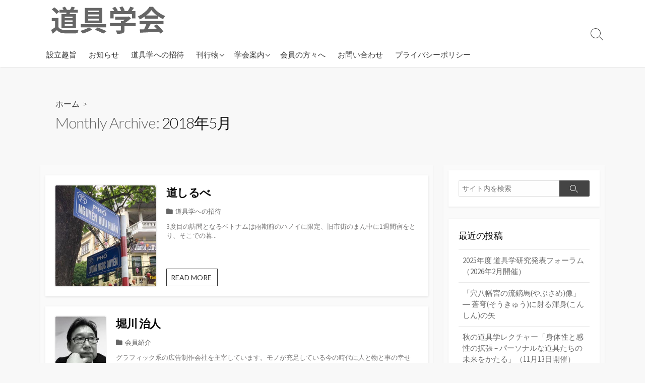

--- FILE ---
content_type: text/html; charset=UTF-8
request_url: https://douguology.jp/2018/05/
body_size: 48195
content:
<!DOCTYPE html>
<html lang="ja" prefix="og: http://ogp.me/ns#">
<head>
	<meta charset="UTF-8">
	<meta name="viewport" content="width=device-width, initial-scale=1.0">
	<meta content="#00619f" name="theme-color">
	<link rel="profile" href="http://gmpg.org/xfn/11">
	<title>2018年5月 &#8211; 道具学会 forum douguology</title>
<meta name='robots' content='max-image-preview:large' />
<link rel='dns-prefetch' href='//www.google.com' />
<link rel='dns-prefetch' href='//fonts.googleapis.com' />
<link rel="alternate" type="application/rss+xml" title="道具学会 forum douguology &raquo; フィード" href="https://douguology.jp/feed/" />
<link rel="alternate" type="application/rss+xml" title="道具学会 forum douguology &raquo; コメントフィード" href="https://douguology.jp/comments/feed/" />
<script type="text/javascript">
/* <![CDATA[ */
window._wpemojiSettings = {"baseUrl":"https:\/\/s.w.org\/images\/core\/emoji\/15.0.3\/72x72\/","ext":".png","svgUrl":"https:\/\/s.w.org\/images\/core\/emoji\/15.0.3\/svg\/","svgExt":".svg","source":{"concatemoji":"https:\/\/douguology.jp\/wp-includes\/js\/wp-emoji-release.min.js?ver=6.5.7"}};
/*! This file is auto-generated */
!function(i,n){var o,s,e;function c(e){try{var t={supportTests:e,timestamp:(new Date).valueOf()};sessionStorage.setItem(o,JSON.stringify(t))}catch(e){}}function p(e,t,n){e.clearRect(0,0,e.canvas.width,e.canvas.height),e.fillText(t,0,0);var t=new Uint32Array(e.getImageData(0,0,e.canvas.width,e.canvas.height).data),r=(e.clearRect(0,0,e.canvas.width,e.canvas.height),e.fillText(n,0,0),new Uint32Array(e.getImageData(0,0,e.canvas.width,e.canvas.height).data));return t.every(function(e,t){return e===r[t]})}function u(e,t,n){switch(t){case"flag":return n(e,"\ud83c\udff3\ufe0f\u200d\u26a7\ufe0f","\ud83c\udff3\ufe0f\u200b\u26a7\ufe0f")?!1:!n(e,"\ud83c\uddfa\ud83c\uddf3","\ud83c\uddfa\u200b\ud83c\uddf3")&&!n(e,"\ud83c\udff4\udb40\udc67\udb40\udc62\udb40\udc65\udb40\udc6e\udb40\udc67\udb40\udc7f","\ud83c\udff4\u200b\udb40\udc67\u200b\udb40\udc62\u200b\udb40\udc65\u200b\udb40\udc6e\u200b\udb40\udc67\u200b\udb40\udc7f");case"emoji":return!n(e,"\ud83d\udc26\u200d\u2b1b","\ud83d\udc26\u200b\u2b1b")}return!1}function f(e,t,n){var r="undefined"!=typeof WorkerGlobalScope&&self instanceof WorkerGlobalScope?new OffscreenCanvas(300,150):i.createElement("canvas"),a=r.getContext("2d",{willReadFrequently:!0}),o=(a.textBaseline="top",a.font="600 32px Arial",{});return e.forEach(function(e){o[e]=t(a,e,n)}),o}function t(e){var t=i.createElement("script");t.src=e,t.defer=!0,i.head.appendChild(t)}"undefined"!=typeof Promise&&(o="wpEmojiSettingsSupports",s=["flag","emoji"],n.supports={everything:!0,everythingExceptFlag:!0},e=new Promise(function(e){i.addEventListener("DOMContentLoaded",e,{once:!0})}),new Promise(function(t){var n=function(){try{var e=JSON.parse(sessionStorage.getItem(o));if("object"==typeof e&&"number"==typeof e.timestamp&&(new Date).valueOf()<e.timestamp+604800&&"object"==typeof e.supportTests)return e.supportTests}catch(e){}return null}();if(!n){if("undefined"!=typeof Worker&&"undefined"!=typeof OffscreenCanvas&&"undefined"!=typeof URL&&URL.createObjectURL&&"undefined"!=typeof Blob)try{var e="postMessage("+f.toString()+"("+[JSON.stringify(s),u.toString(),p.toString()].join(",")+"));",r=new Blob([e],{type:"text/javascript"}),a=new Worker(URL.createObjectURL(r),{name:"wpTestEmojiSupports"});return void(a.onmessage=function(e){c(n=e.data),a.terminate(),t(n)})}catch(e){}c(n=f(s,u,p))}t(n)}).then(function(e){for(var t in e)n.supports[t]=e[t],n.supports.everything=n.supports.everything&&n.supports[t],"flag"!==t&&(n.supports.everythingExceptFlag=n.supports.everythingExceptFlag&&n.supports[t]);n.supports.everythingExceptFlag=n.supports.everythingExceptFlag&&!n.supports.flag,n.DOMReady=!1,n.readyCallback=function(){n.DOMReady=!0}}).then(function(){return e}).then(function(){var e;n.supports.everything||(n.readyCallback(),(e=n.source||{}).concatemoji?t(e.concatemoji):e.wpemoji&&e.twemoji&&(t(e.twemoji),t(e.wpemoji)))}))}((window,document),window._wpemojiSettings);
/* ]]> */
</script>
<style id='wp-emoji-styles-inline-css' type='text/css'>

	img.wp-smiley, img.emoji {
		display: inline !important;
		border: none !important;
		box-shadow: none !important;
		height: 1em !important;
		width: 1em !important;
		margin: 0 0.07em !important;
		vertical-align: -0.1em !important;
		background: none !important;
		padding: 0 !important;
	}
</style>
<link rel='stylesheet' id='wp-block-library-css' href='https://douguology.jp/wp-includes/css/dist/block-library/style.min.css?ver=6.5.7' type='text/css' media='all' />
<style id='classic-theme-styles-inline-css' type='text/css'>
/*! This file is auto-generated */
.wp-block-button__link{color:#fff;background-color:#32373c;border-radius:9999px;box-shadow:none;text-decoration:none;padding:calc(.667em + 2px) calc(1.333em + 2px);font-size:1.125em}.wp-block-file__button{background:#32373c;color:#fff;text-decoration:none}
</style>
<style id='global-styles-inline-css' type='text/css'>
body{--wp--preset--color--black: #000000;--wp--preset--color--cyan-bluish-gray: #abb8c3;--wp--preset--color--white: #ffffff;--wp--preset--color--pale-pink: #f78da7;--wp--preset--color--vivid-red: #cf2e2e;--wp--preset--color--luminous-vivid-orange: #ff6900;--wp--preset--color--luminous-vivid-amber: #fcb900;--wp--preset--color--light-green-cyan: #7bdcb5;--wp--preset--color--vivid-green-cyan: #00d084;--wp--preset--color--pale-cyan-blue: #8ed1fc;--wp--preset--color--vivid-cyan-blue: #0693e3;--wp--preset--color--vivid-purple: #9b51e0;--wp--preset--gradient--vivid-cyan-blue-to-vivid-purple: linear-gradient(135deg,rgba(6,147,227,1) 0%,rgb(155,81,224) 100%);--wp--preset--gradient--light-green-cyan-to-vivid-green-cyan: linear-gradient(135deg,rgb(122,220,180) 0%,rgb(0,208,130) 100%);--wp--preset--gradient--luminous-vivid-amber-to-luminous-vivid-orange: linear-gradient(135deg,rgba(252,185,0,1) 0%,rgba(255,105,0,1) 100%);--wp--preset--gradient--luminous-vivid-orange-to-vivid-red: linear-gradient(135deg,rgba(255,105,0,1) 0%,rgb(207,46,46) 100%);--wp--preset--gradient--very-light-gray-to-cyan-bluish-gray: linear-gradient(135deg,rgb(238,238,238) 0%,rgb(169,184,195) 100%);--wp--preset--gradient--cool-to-warm-spectrum: linear-gradient(135deg,rgb(74,234,220) 0%,rgb(151,120,209) 20%,rgb(207,42,186) 40%,rgb(238,44,130) 60%,rgb(251,105,98) 80%,rgb(254,248,76) 100%);--wp--preset--gradient--blush-light-purple: linear-gradient(135deg,rgb(255,206,236) 0%,rgb(152,150,240) 100%);--wp--preset--gradient--blush-bordeaux: linear-gradient(135deg,rgb(254,205,165) 0%,rgb(254,45,45) 50%,rgb(107,0,62) 100%);--wp--preset--gradient--luminous-dusk: linear-gradient(135deg,rgb(255,203,112) 0%,rgb(199,81,192) 50%,rgb(65,88,208) 100%);--wp--preset--gradient--pale-ocean: linear-gradient(135deg,rgb(255,245,203) 0%,rgb(182,227,212) 50%,rgb(51,167,181) 100%);--wp--preset--gradient--electric-grass: linear-gradient(135deg,rgb(202,248,128) 0%,rgb(113,206,126) 100%);--wp--preset--gradient--midnight: linear-gradient(135deg,rgb(2,3,129) 0%,rgb(40,116,252) 100%);--wp--preset--font-size--small: 13px;--wp--preset--font-size--medium: 20px;--wp--preset--font-size--large: 36px;--wp--preset--font-size--x-large: 42px;--wp--preset--spacing--20: 0.44rem;--wp--preset--spacing--30: 0.67rem;--wp--preset--spacing--40: 1rem;--wp--preset--spacing--50: 1.5rem;--wp--preset--spacing--60: 2.25rem;--wp--preset--spacing--70: 3.38rem;--wp--preset--spacing--80: 5.06rem;--wp--preset--shadow--natural: 6px 6px 9px rgba(0, 0, 0, 0.2);--wp--preset--shadow--deep: 12px 12px 50px rgba(0, 0, 0, 0.4);--wp--preset--shadow--sharp: 6px 6px 0px rgba(0, 0, 0, 0.2);--wp--preset--shadow--outlined: 6px 6px 0px -3px rgba(255, 255, 255, 1), 6px 6px rgba(0, 0, 0, 1);--wp--preset--shadow--crisp: 6px 6px 0px rgba(0, 0, 0, 1);}:where(.is-layout-flex){gap: 0.5em;}:where(.is-layout-grid){gap: 0.5em;}body .is-layout-flex{display: flex;}body .is-layout-flex{flex-wrap: wrap;align-items: center;}body .is-layout-flex > *{margin: 0;}body .is-layout-grid{display: grid;}body .is-layout-grid > *{margin: 0;}:where(.wp-block-columns.is-layout-flex){gap: 2em;}:where(.wp-block-columns.is-layout-grid){gap: 2em;}:where(.wp-block-post-template.is-layout-flex){gap: 1.25em;}:where(.wp-block-post-template.is-layout-grid){gap: 1.25em;}.has-black-color{color: var(--wp--preset--color--black) !important;}.has-cyan-bluish-gray-color{color: var(--wp--preset--color--cyan-bluish-gray) !important;}.has-white-color{color: var(--wp--preset--color--white) !important;}.has-pale-pink-color{color: var(--wp--preset--color--pale-pink) !important;}.has-vivid-red-color{color: var(--wp--preset--color--vivid-red) !important;}.has-luminous-vivid-orange-color{color: var(--wp--preset--color--luminous-vivid-orange) !important;}.has-luminous-vivid-amber-color{color: var(--wp--preset--color--luminous-vivid-amber) !important;}.has-light-green-cyan-color{color: var(--wp--preset--color--light-green-cyan) !important;}.has-vivid-green-cyan-color{color: var(--wp--preset--color--vivid-green-cyan) !important;}.has-pale-cyan-blue-color{color: var(--wp--preset--color--pale-cyan-blue) !important;}.has-vivid-cyan-blue-color{color: var(--wp--preset--color--vivid-cyan-blue) !important;}.has-vivid-purple-color{color: var(--wp--preset--color--vivid-purple) !important;}.has-black-background-color{background-color: var(--wp--preset--color--black) !important;}.has-cyan-bluish-gray-background-color{background-color: var(--wp--preset--color--cyan-bluish-gray) !important;}.has-white-background-color{background-color: var(--wp--preset--color--white) !important;}.has-pale-pink-background-color{background-color: var(--wp--preset--color--pale-pink) !important;}.has-vivid-red-background-color{background-color: var(--wp--preset--color--vivid-red) !important;}.has-luminous-vivid-orange-background-color{background-color: var(--wp--preset--color--luminous-vivid-orange) !important;}.has-luminous-vivid-amber-background-color{background-color: var(--wp--preset--color--luminous-vivid-amber) !important;}.has-light-green-cyan-background-color{background-color: var(--wp--preset--color--light-green-cyan) !important;}.has-vivid-green-cyan-background-color{background-color: var(--wp--preset--color--vivid-green-cyan) !important;}.has-pale-cyan-blue-background-color{background-color: var(--wp--preset--color--pale-cyan-blue) !important;}.has-vivid-cyan-blue-background-color{background-color: var(--wp--preset--color--vivid-cyan-blue) !important;}.has-vivid-purple-background-color{background-color: var(--wp--preset--color--vivid-purple) !important;}.has-black-border-color{border-color: var(--wp--preset--color--black) !important;}.has-cyan-bluish-gray-border-color{border-color: var(--wp--preset--color--cyan-bluish-gray) !important;}.has-white-border-color{border-color: var(--wp--preset--color--white) !important;}.has-pale-pink-border-color{border-color: var(--wp--preset--color--pale-pink) !important;}.has-vivid-red-border-color{border-color: var(--wp--preset--color--vivid-red) !important;}.has-luminous-vivid-orange-border-color{border-color: var(--wp--preset--color--luminous-vivid-orange) !important;}.has-luminous-vivid-amber-border-color{border-color: var(--wp--preset--color--luminous-vivid-amber) !important;}.has-light-green-cyan-border-color{border-color: var(--wp--preset--color--light-green-cyan) !important;}.has-vivid-green-cyan-border-color{border-color: var(--wp--preset--color--vivid-green-cyan) !important;}.has-pale-cyan-blue-border-color{border-color: var(--wp--preset--color--pale-cyan-blue) !important;}.has-vivid-cyan-blue-border-color{border-color: var(--wp--preset--color--vivid-cyan-blue) !important;}.has-vivid-purple-border-color{border-color: var(--wp--preset--color--vivid-purple) !important;}.has-vivid-cyan-blue-to-vivid-purple-gradient-background{background: var(--wp--preset--gradient--vivid-cyan-blue-to-vivid-purple) !important;}.has-light-green-cyan-to-vivid-green-cyan-gradient-background{background: var(--wp--preset--gradient--light-green-cyan-to-vivid-green-cyan) !important;}.has-luminous-vivid-amber-to-luminous-vivid-orange-gradient-background{background: var(--wp--preset--gradient--luminous-vivid-amber-to-luminous-vivid-orange) !important;}.has-luminous-vivid-orange-to-vivid-red-gradient-background{background: var(--wp--preset--gradient--luminous-vivid-orange-to-vivid-red) !important;}.has-very-light-gray-to-cyan-bluish-gray-gradient-background{background: var(--wp--preset--gradient--very-light-gray-to-cyan-bluish-gray) !important;}.has-cool-to-warm-spectrum-gradient-background{background: var(--wp--preset--gradient--cool-to-warm-spectrum) !important;}.has-blush-light-purple-gradient-background{background: var(--wp--preset--gradient--blush-light-purple) !important;}.has-blush-bordeaux-gradient-background{background: var(--wp--preset--gradient--blush-bordeaux) !important;}.has-luminous-dusk-gradient-background{background: var(--wp--preset--gradient--luminous-dusk) !important;}.has-pale-ocean-gradient-background{background: var(--wp--preset--gradient--pale-ocean) !important;}.has-electric-grass-gradient-background{background: var(--wp--preset--gradient--electric-grass) !important;}.has-midnight-gradient-background{background: var(--wp--preset--gradient--midnight) !important;}.has-small-font-size{font-size: var(--wp--preset--font-size--small) !important;}.has-medium-font-size{font-size: var(--wp--preset--font-size--medium) !important;}.has-large-font-size{font-size: var(--wp--preset--font-size--large) !important;}.has-x-large-font-size{font-size: var(--wp--preset--font-size--x-large) !important;}
.wp-block-navigation a:where(:not(.wp-element-button)){color: inherit;}
:where(.wp-block-post-template.is-layout-flex){gap: 1.25em;}:where(.wp-block-post-template.is-layout-grid){gap: 1.25em;}
:where(.wp-block-columns.is-layout-flex){gap: 2em;}:where(.wp-block-columns.is-layout-grid){gap: 2em;}
.wp-block-pullquote{font-size: 1.5em;line-height: 1.6;}
</style>
<link rel='stylesheet' id='contact-form-7-css' href='https://douguology.jp/wp-content/plugins/contact-form-7/includes/css/styles.css?ver=5.9.8' type='text/css' media='all' />
<link rel='stylesheet' id='parent-style-css' href='https://douguology.jp/wp-content/themes/coldbox/style.css?ver=6.5.7' type='text/css' media='all' />
<link rel='stylesheet' id='GoogleFonts-css' href='//fonts.googleapis.com/css?family=Lato%3A300%2C400%2C700&#038;display=swap&#038;ver=1.0.0' type='text/css' media='all' />
<link rel='stylesheet' id='cd-style-css' href='https://douguology.jp/wp-content/themes/coldbox/assets/css/style.min.css?ver=1.9.5' type='text/css' media='all' />
<style id='cd-style-inline-css' type='text/css'>
.site-title,.site-description{position:absolute;width:1px;height:1px;clip:rect(1px,1px,1px,1px);overflow:hidden}.grid-view .article,.grid-view .page,.grid-view .post{width:33.333333333333%}@media screen and (max-width:640px){.grid-view .article,.grid-view .page,.grid-view .post{width:100%}}.related-posts .related-article{width:calc(100% / 4)}body .site-info{padding-top:10px;padding-bottom:10px}.site-info img{max-width:440px}.site-info,.site-title{color:#blank}.site-description{color:rgb(21,10,10)}.header-menu .menu-container>li>a{color:#blank}.header-menu .menu-container>li:hover>a{color:rgb(0,0,0)}:root body .search-toggle span.icon.search{border-color:#blank}:root body .search-toggle span.icon.search::before,.nav-toggle .bottom,.nav-toggle .middle,.nav-toggle .top{background-color:#blank}
</style>
<link rel='stylesheet' id='SourceSansPro-css' href='//fonts.googleapis.com/css?family=Source+Sans+Pro%3A300%2C400%2C400i%2C600%2C600i%2C700&#038;display=swap&#038;ver=1.0.0' type='text/css' media='all' />
<script type="text/javascript" src="https://douguology.jp/wp-includes/js/dist/vendor/wp-polyfill-inert.min.js?ver=3.1.2" id="wp-polyfill-inert-js"></script>
<script type="text/javascript" src="https://douguology.jp/wp-includes/js/dist/vendor/regenerator-runtime.min.js?ver=0.14.0" id="regenerator-runtime-js"></script>
<script type="text/javascript" src="https://douguology.jp/wp-includes/js/dist/vendor/wp-polyfill.min.js?ver=3.15.0" id="wp-polyfill-js"></script>
<script type="text/javascript" defer src="https://douguology.jp/wp-content/themes/coldbox/assets/js/min/scripts.js?ver=1.9.5" id="cd-script-js"></script>
<link rel="https://api.w.org/" href="https://douguology.jp/wp-json/" /><link rel="EditURI" type="application/rsd+xml" title="RSD" href="https://douguology.jp/xmlrpc.php?rsd" />
<meta name="generator" content="WordPress 6.5.7" />
<!-- Coldbox Addon Open Graph -->
<meta name="description" content=""/>
<meta property="og:title" content="2018年5月 &#8211; 道具学会 forum douguology"/>
<meta property="og:description" content=""/>
<meta property="og:type" content="website"/>
<meta property="og:url" content="https://douguology.jp/2018/05"/>
<meta property="og:site_name" content="道具学会 forum douguology"/>
<meta property="og:image" content="https://douguology.jp/wp-content/uploads/2025/06/cropped-dougugakkai_logo250614.png"/>
<meta name="twitter:card" content="summary_large_image" />
<meta name="twitter:domain" content="https://douguology.jp" />
<meta property="og:locale" content="ja" />
<meta name="twitter:site" content="@douguology" />
<meta name="twitter:creator" content="douguology" />
<meta property="fb:admins" content="271869556243900" />
<!-- /Coldbox Addon Open Graph -->
<script type="text/javascript">(function(i,s,o,g,r,a,m){i['GoogleAnalyticsObject']=r;i[r]=i[r]||function(){ (i[r].q=i[r].q||[]).push(arguments)},i[r].l=1*new Date();a=s.createElement(o), m=s.getElementsByTagName(o)[0];a.async=1;a.src=g;m.parentNode.insertBefore(a,m) })(window,document,'script','https://www.google-analytics.com/analytics.js','ga'); ga('create', 'UA-25506718-2', 'auto'); ga('send', 'pageview');</script>
<link rel="icon" href="https://douguology.jp/wp-content/uploads/2024/06/cropped-typewriter-32x32.jpg" sizes="32x32" />
<link rel="icon" href="https://douguology.jp/wp-content/uploads/2024/06/cropped-typewriter-192x192.jpg" sizes="192x192" />
<link rel="apple-touch-icon" href="https://douguology.jp/wp-content/uploads/2024/06/cropped-typewriter-180x180.jpg" />
<meta name="msapplication-TileImage" content="https://douguology.jp/wp-content/uploads/2024/06/cropped-typewriter-270x270.jpg" />
</head>

<body class="archive date wp-custom-logo header-menu-enabled sticky-header right-sidebar-s1 header-column">

<a class="skip-link screen-reader-text noscroll" href="#content">
	コンテンツへスキップ</a>


	<header id="header" class="header" role="banner">

		<div class="header-inner container">

			<div class="site-info">

				<a href="https://douguology.jp" title="道具学会 forum douguology"><div class="site-logo"><img src="https://douguology.jp/wp-content/uploads/2025/06/cropped-dougugakkai_logo250614.png" width="230" height="63" alt="道具学会 forum douguology" /></div></a>
							</div>

			
			
				<nav id="header-menu" class="header-menu" role="navigation" aria-label="ヘッダーメニュー"><ul id="header-nav" class="menu-container"><li id="menu-item-245" class="menu-item menu-item-type-post_type menu-item-object-page menu-item-245"><a href="https://douguology.jp/aim/">設立趣旨</a></li>
<li id="menu-item-391" class="menu-item menu-item-type-taxonomy menu-item-object-category menu-item-391"><a href="https://douguology.jp/information/">お知らせ</a></li>
<li id="menu-item-273" class="menu-item menu-item-type-taxonomy menu-item-object-category menu-item-273"><a href="https://douguology.jp/invite/">道具学への招待</a></li>
<li id="menu-item-274" class="menu-item menu-item-type-taxonomy menu-item-object-category menu-item-has-children menu-item-274"><a href="https://douguology.jp/publication/">刊行物</a>
<ul class="sub-menu">
	<li id="menu-item-353" class="menu-item menu-item-type-taxonomy menu-item-object-category menu-item-353"><a href="https://douguology.jp/publication/dn/">道具学会News</a></li>
	<li id="menu-item-354" class="menu-item menu-item-type-taxonomy menu-item-object-category menu-item-354"><a href="https://douguology.jp/publication/st/">道具学論集</a></li>
	<li id="menu-item-351" class="menu-item menu-item-type-taxonomy menu-item-object-category menu-item-351"><a href="https://douguology.jp/publication/summaries/">フォーラム梗概集</a></li>
	<li id="menu-item-352" class="menu-item menu-item-type-taxonomy menu-item-object-category menu-item-352"><a href="https://douguology.jp/publication/kikan/">季刊道具学</a></li>
</ul>
</li>
<li id="menu-item-502" class="menu-item menu-item-type-post_type menu-item-object-page menu-item-has-children menu-item-502"><a href="https://douguology.jp/about/">学会案内</a>
<ul class="sub-menu">
	<li id="menu-item-503" class="menu-item menu-item-type-post_type menu-item-object-page menu-item-503"><a href="https://douguology.jp/organization/">学会組織</a></li>
	<li id="menu-item-1326" class="menu-item menu-item-type-post_type menu-item-object-page menu-item-1326"><a href="https://douguology.jp/starting/">発足時のうごき</a></li>
	<li id="menu-item-272" class="menu-item menu-item-type-taxonomy menu-item-object-category menu-item-272"><a href="https://douguology.jp/member/">会員紹介</a></li>
	<li id="menu-item-504" class="menu-item menu-item-type-post_type menu-item-object-page menu-item-504"><a href="https://douguology.jp/activity/">学会の活動</a></li>
	<li id="menu-item-1750" class="menu-item menu-item-type-post_type menu-item-object-page menu-item-1750"><a href="https://douguology.jp/regulations/">会則</a></li>
	<li id="menu-item-247" class="menu-item menu-item-type-post_type menu-item-object-page menu-item-247"><a href="https://douguology.jp/admission/">入会案内</a></li>
	<li id="menu-item-2128" class="menu-item menu-item-type-post_type menu-item-object-page menu-item-2128"><a href="https://douguology.jp/transaction/">特定商取引法に基づく表記</a></li>
</ul>
</li>
<li id="menu-item-246" class="menu-item menu-item-type-post_type menu-item-object-page menu-item-246"><a href="https://douguology.jp/formembers/">会員の方々へ</a></li>
<li id="menu-item-264" class="menu-item menu-item-type-post_type menu-item-object-page menu-item-264"><a href="https://douguology.jp/contact/">お問い合わせ</a></li>
<li id="menu-item-2406" class="menu-item menu-item-type-post_type menu-item-object-page menu-item-privacy-policy menu-item-2406"><a rel="privacy-policy" href="https://douguology.jp/privacy/">プライバシーポリシー</a></li>
<li class="menu-item"><button id="close-mobile-menu" class="screen-reader-text close-mobile-menu">メニューを閉じる</button></li></ul><!--/#header-nav--></nav>
				<button class="search-toggle">
					<span class="icon search" aria-hidden="true"></span>
					<span class="screen-reader-text">検索切り替え</span>
				</button>
									<button id="header-nav-toggle" class="nav-toggle header-menu" on="tap:amp-sidebar.open">
					<span class="top" aria-hidden="true"></span>
					<span class="middle" aria-hidden="true"></span>
					<span class="bottom" aria-hidden="true"></span>
					<span class="screen-reader-text">メニュー</span>
				</button>				
			

		</div>

</header>

<main id="main" role="main">

	<section class="main-inner">

			<div class="title-box">
		<div class="title-box-inner container">
			<div class="breadcrumb"><a href="https://douguology.jp">ホーム</a>&nbsp;&nbsp;&gt;&nbsp;&nbsp;</div>
				<h1><span class="title-description">Monthly Archive:&#32;</span>2018年5月</h1>

		</div>
	</div>
	
		<div class="container-outer">

			<div class="container">

				<div id="content" class="content">

					
					<div class="content-inner standard-view view-has-post">

						
						
																	
<article id="post-392" class="post-392 post type-post status-publish format-standard has-post-thumbnail hentry category-invite">
	<div class="post-inner">

		<figure class="post-thumbnail">
			<img width="300" height="300" src="https://douguology.jp/wp-content/uploads/2021/05/i147ec.jpg" class="attachment-cd-standard size-cd-standard wp-post-image" alt="" decoding="async" fetchpriority="high" srcset="https://douguology.jp/wp-content/uploads/2021/05/i147ec.jpg 300w, https://douguology.jp/wp-content/uploads/2021/05/i147ec-150x150.jpg 150w" sizes="(max-width: 300px) 100vw, 300px" />		</figure>

		<div class="post-content">

			<div class="post-header">

				<h2 class="post-title">
					<a href="https://douguology.jp/i147/">道しるべ</a>
				</h2>

				<p class="post-meta">
					
											<span class="post-category">
							<span class="fas fa-folder" aria-hidden="true"></span>
							<span class="screen-reader-text">カテゴリー</span>
							<a href="https://douguology.jp/invite/" rel="category tag">道具学への招待</a>						</span>
					
									</p>

									<div class="post-excerpt"><p>3度目の訪問となるベトナムは雨期前のハノイに限定、旧市街のまん中に1週間宿をとり、そこでの暮&#46;&#46;&#46;</p>
</div>
				
			</div>

			<p class="more">
				<a href="https://douguology.jp/i147/">
					READ MORE<span class="screen-reader-text">  道しるべ</span>					<span class="fas fa-arrow-right more-icon" aria-hidden="true"></span>
				</a>
			</p>

		</div>

	</div><!--/.post-inner-->
</article>
								
								
							
																	
<article id="post-285" class="post-285 post type-post status-publish format-standard has-post-thumbnail hentry category-member">
	<div class="post-inner">

		<figure class="post-thumbnail">
			<img width="100" height="100" src="https://douguology.jp/wp-content/uploads/2019/09/horikawap-e1569840971359.jpg" class="attachment-cd-standard size-cd-standard wp-post-image" alt="" decoding="async" />		</figure>

		<div class="post-content">

			<div class="post-header">

				<h2 class="post-title">
					<a href="https://douguology.jp/horikawa/">堀川 治人</a>
				</h2>

				<p class="post-meta">
					
											<span class="post-category">
							<span class="fas fa-folder" aria-hidden="true"></span>
							<span class="screen-reader-text">カテゴリー</span>
							<a href="https://douguology.jp/member/" rel="category tag">会員紹介</a>						</span>
					
									</p>

									<div class="post-excerpt"><p>グラフィック系の広告制作会社を主宰しています。モノが充足している今の時代に人と物と事の幸せな&#46;&#46;&#46;</p>
</div>
				
			</div>

			<p class="more">
				<a href="https://douguology.jp/horikawa/">
					READ MORE<span class="screen-reader-text">  堀川 治人</span>					<span class="fas fa-arrow-right more-icon" aria-hidden="true"></span>
				</a>
			</p>

		</div>

	</div><!--/.post-inner-->
</article>
								
								
							
							
						
					</div>

				</div><!--/.content-->

				

	<aside id="sidebar-s1" class="sidebar-s1" role="complementary">

		<div class="sidebar">

			<div class="sidebar-inner">

				<section id="search-2" class="widget widget_search">
<form method="get" class="search-form" action="https://douguology.jp/" role="search">
	<label for="search-form2" class="screen-reader-text">検索</label>
	<input type="search" class="search-inner" name="s" id="search-form2" placeholder="サイト内を検索" value=""/>
	<button type="submit" class="search-submit">
		<span class="icon search" aria-hidden="true"></span>
		<span class="screen-reader-text">検索</span>
	</button>
</form>
</section>
		<section id="recent-posts-2" class="widget widget_recent_entries">
		<h2 class="widget-title">最近の投稿</h2>
		<ul>
											<li>
					<a href="https://douguology.jp/forum2602/">2025年度 道具学研究発表フォーラム（2026年2月開催）</a>
									</li>
											<li>
					<a href="https://douguology.jp/i204/">「穴八幡宮の流鏑馬(やぶさめ)像」― 蒼穹(そうきゅう)に射る渾身(こんしん)の矢</a>
									</li>
											<li>
					<a href="https://douguology.jp/lecture251113/">秋の道具学レクチャー「身体性と感性の拡張 &#8211; パーソナルな道具たちの未来をかたる」（11月13日開催）</a>
									</li>
											<li>
					<a href="https://douguology.jp/dnetdesign251018/">2025年度 デザイン関連学会シンポジウム（10月18日開催）</a>
									</li>
											<li>
					<a href="https://douguology.jp/i203/">ヤマハ式文化椅子折りたたみ式ロッキングチェアー</a>
									</li>
					</ul>

		</section><section id="archives-2" class="widget widget_archive"><h2 class="widget-title">アーカイブ</h2>
			<ul>
					<li><a href='https://douguology.jp/2026/01/'>2026年1月</a></li>
	<li><a href='https://douguology.jp/2025/10/'>2025年10月</a></li>
	<li><a href='https://douguology.jp/2025/09/'>2025年9月</a></li>
	<li><a href='https://douguology.jp/2025/06/'>2025年6月</a></li>
	<li><a href='https://douguology.jp/2025/05/'>2025年5月</a></li>
	<li><a href='https://douguology.jp/2025/01/'>2025年1月</a></li>
	<li><a href='https://douguology.jp/2024/12/'>2024年12月</a></li>
	<li><a href='https://douguology.jp/2024/10/'>2024年10月</a></li>
	<li><a href='https://douguology.jp/2024/07/'>2024年7月</a></li>
	<li><a href='https://douguology.jp/2024/06/'>2024年6月</a></li>
	<li><a href='https://douguology.jp/2024/05/'>2024年5月</a></li>
	<li><a href='https://douguology.jp/2024/02/'>2024年2月</a></li>
	<li><a href='https://douguology.jp/2024/01/'>2024年1月</a></li>
	<li><a href='https://douguology.jp/2023/12/'>2023年12月</a></li>
	<li><a href='https://douguology.jp/2023/10/'>2023年10月</a></li>
	<li><a href='https://douguology.jp/2023/09/'>2023年9月</a></li>
	<li><a href='https://douguology.jp/2023/07/'>2023年7月</a></li>
	<li><a href='https://douguology.jp/2023/06/'>2023年6月</a></li>
	<li><a href='https://douguology.jp/2023/05/'>2023年5月</a></li>
	<li><a href='https://douguology.jp/2023/02/'>2023年2月</a></li>
	<li><a href='https://douguology.jp/2023/01/'>2023年1月</a></li>
	<li><a href='https://douguology.jp/2022/11/'>2022年11月</a></li>
	<li><a href='https://douguology.jp/2022/10/'>2022年10月</a></li>
	<li><a href='https://douguology.jp/2022/09/'>2022年9月</a></li>
	<li><a href='https://douguology.jp/2022/07/'>2022年7月</a></li>
	<li><a href='https://douguology.jp/2022/06/'>2022年6月</a></li>
	<li><a href='https://douguology.jp/2022/05/'>2022年5月</a></li>
	<li><a href='https://douguology.jp/2022/02/'>2022年2月</a></li>
	<li><a href='https://douguology.jp/2022/01/'>2022年1月</a></li>
	<li><a href='https://douguology.jp/2021/12/'>2021年12月</a></li>
	<li><a href='https://douguology.jp/2021/11/'>2021年11月</a></li>
	<li><a href='https://douguology.jp/2021/10/'>2021年10月</a></li>
	<li><a href='https://douguology.jp/2021/09/'>2021年9月</a></li>
	<li><a href='https://douguology.jp/2021/07/'>2021年7月</a></li>
	<li><a href='https://douguology.jp/2021/06/'>2021年6月</a></li>
	<li><a href='https://douguology.jp/2021/05/'>2021年5月</a></li>
	<li><a href='https://douguology.jp/2021/01/'>2021年1月</a></li>
	<li><a href='https://douguology.jp/2020/11/'>2020年11月</a></li>
	<li><a href='https://douguology.jp/2020/09/'>2020年9月</a></li>
	<li><a href='https://douguology.jp/2020/08/'>2020年8月</a></li>
	<li><a href='https://douguology.jp/2020/07/'>2020年7月</a></li>
	<li><a href='https://douguology.jp/2020/06/'>2020年6月</a></li>
	<li><a href='https://douguology.jp/2020/04/'>2020年4月</a></li>
	<li><a href='https://douguology.jp/2020/03/'>2020年3月</a></li>
	<li><a href='https://douguology.jp/2020/02/'>2020年2月</a></li>
	<li><a href='https://douguology.jp/2020/01/'>2020年1月</a></li>
	<li><a href='https://douguology.jp/2019/12/'>2019年12月</a></li>
	<li><a href='https://douguology.jp/2019/11/'>2019年11月</a></li>
	<li><a href='https://douguology.jp/2019/10/'>2019年10月</a></li>
	<li><a href='https://douguology.jp/2019/09/'>2019年9月</a></li>
	<li><a href='https://douguology.jp/2019/08/'>2019年8月</a></li>
	<li><a href='https://douguology.jp/2019/07/'>2019年7月</a></li>
	<li><a href='https://douguology.jp/2019/05/'>2019年5月</a></li>
	<li><a href='https://douguology.jp/2019/03/'>2019年3月</a></li>
	<li><a href='https://douguology.jp/2019/01/'>2019年1月</a></li>
	<li><a href='https://douguology.jp/2018/11/'>2018年11月</a></li>
	<li><a href='https://douguology.jp/2018/09/'>2018年9月</a></li>
	<li><a href='https://douguology.jp/2018/08/'>2018年8月</a></li>
	<li><a href='https://douguology.jp/2018/07/'>2018年7月</a></li>
	<li><a href='https://douguology.jp/2018/06/'>2018年6月</a></li>
	<li><a href='https://douguology.jp/2018/05/' aria-current="page">2018年5月</a></li>
	<li><a href='https://douguology.jp/2018/04/'>2018年4月</a></li>
	<li><a href='https://douguology.jp/2018/03/'>2018年3月</a></li>
	<li><a href='https://douguology.jp/2018/02/'>2018年2月</a></li>
	<li><a href='https://douguology.jp/2017/11/'>2017年11月</a></li>
	<li><a href='https://douguology.jp/2017/07/'>2017年7月</a></li>
	<li><a href='https://douguology.jp/2017/06/'>2017年6月</a></li>
	<li><a href='https://douguology.jp/2017/05/'>2017年5月</a></li>
	<li><a href='https://douguology.jp/2017/04/'>2017年4月</a></li>
	<li><a href='https://douguology.jp/2017/03/'>2017年3月</a></li>
	<li><a href='https://douguology.jp/2017/02/'>2017年2月</a></li>
	<li><a href='https://douguology.jp/2017/01/'>2017年1月</a></li>
	<li><a href='https://douguology.jp/2016/12/'>2016年12月</a></li>
	<li><a href='https://douguology.jp/2016/11/'>2016年11月</a></li>
	<li><a href='https://douguology.jp/2016/10/'>2016年10月</a></li>
	<li><a href='https://douguology.jp/2016/06/'>2016年6月</a></li>
	<li><a href='https://douguology.jp/2016/05/'>2016年5月</a></li>
	<li><a href='https://douguology.jp/2016/04/'>2016年4月</a></li>
	<li><a href='https://douguology.jp/2016/03/'>2016年3月</a></li>
	<li><a href='https://douguology.jp/2016/02/'>2016年2月</a></li>
	<li><a href='https://douguology.jp/2016/01/'>2016年1月</a></li>
	<li><a href='https://douguology.jp/2015/12/'>2015年12月</a></li>
	<li><a href='https://douguology.jp/2015/11/'>2015年11月</a></li>
	<li><a href='https://douguology.jp/2015/10/'>2015年10月</a></li>
	<li><a href='https://douguology.jp/2015/09/'>2015年9月</a></li>
	<li><a href='https://douguology.jp/2015/08/'>2015年8月</a></li>
	<li><a href='https://douguology.jp/2015/06/'>2015年6月</a></li>
	<li><a href='https://douguology.jp/2015/05/'>2015年5月</a></li>
	<li><a href='https://douguology.jp/2015/04/'>2015年4月</a></li>
	<li><a href='https://douguology.jp/2015/03/'>2015年3月</a></li>
	<li><a href='https://douguology.jp/2015/02/'>2015年2月</a></li>
	<li><a href='https://douguology.jp/2015/01/'>2015年1月</a></li>
	<li><a href='https://douguology.jp/2014/12/'>2014年12月</a></li>
	<li><a href='https://douguology.jp/2014/11/'>2014年11月</a></li>
	<li><a href='https://douguology.jp/2014/10/'>2014年10月</a></li>
	<li><a href='https://douguology.jp/2014/09/'>2014年9月</a></li>
	<li><a href='https://douguology.jp/2014/08/'>2014年8月</a></li>
	<li><a href='https://douguology.jp/2014/07/'>2014年7月</a></li>
	<li><a href='https://douguology.jp/2014/06/'>2014年6月</a></li>
	<li><a href='https://douguology.jp/2014/04/'>2014年4月</a></li>
	<li><a href='https://douguology.jp/2014/03/'>2014年3月</a></li>
	<li><a href='https://douguology.jp/2014/02/'>2014年2月</a></li>
	<li><a href='https://douguology.jp/2014/01/'>2014年1月</a></li>
	<li><a href='https://douguology.jp/2013/12/'>2013年12月</a></li>
	<li><a href='https://douguology.jp/2013/11/'>2013年11月</a></li>
	<li><a href='https://douguology.jp/2013/10/'>2013年10月</a></li>
	<li><a href='https://douguology.jp/2013/09/'>2013年9月</a></li>
	<li><a href='https://douguology.jp/2013/08/'>2013年8月</a></li>
	<li><a href='https://douguology.jp/2013/07/'>2013年7月</a></li>
	<li><a href='https://douguology.jp/2013/06/'>2013年6月</a></li>
	<li><a href='https://douguology.jp/2013/05/'>2013年5月</a></li>
	<li><a href='https://douguology.jp/2013/04/'>2013年4月</a></li>
	<li><a href='https://douguology.jp/2013/02/'>2013年2月</a></li>
	<li><a href='https://douguology.jp/2013/01/'>2013年1月</a></li>
	<li><a href='https://douguology.jp/2012/12/'>2012年12月</a></li>
	<li><a href='https://douguology.jp/2012/11/'>2012年11月</a></li>
	<li><a href='https://douguology.jp/2012/10/'>2012年10月</a></li>
	<li><a href='https://douguology.jp/2012/09/'>2012年9月</a></li>
	<li><a href='https://douguology.jp/2012/08/'>2012年8月</a></li>
	<li><a href='https://douguology.jp/2012/07/'>2012年7月</a></li>
	<li><a href='https://douguology.jp/2012/06/'>2012年6月</a></li>
	<li><a href='https://douguology.jp/2012/05/'>2012年5月</a></li>
	<li><a href='https://douguology.jp/2012/04/'>2012年4月</a></li>
	<li><a href='https://douguology.jp/2012/03/'>2012年3月</a></li>
	<li><a href='https://douguology.jp/2012/02/'>2012年2月</a></li>
	<li><a href='https://douguology.jp/2012/01/'>2012年1月</a></li>
	<li><a href='https://douguology.jp/2011/11/'>2011年11月</a></li>
	<li><a href='https://douguology.jp/2011/10/'>2011年10月</a></li>
	<li><a href='https://douguology.jp/2011/09/'>2011年9月</a></li>
	<li><a href='https://douguology.jp/2011/08/'>2011年8月</a></li>
	<li><a href='https://douguology.jp/2011/07/'>2011年7月</a></li>
	<li><a href='https://douguology.jp/2011/05/'>2011年5月</a></li>
	<li><a href='https://douguology.jp/2011/04/'>2011年4月</a></li>
	<li><a href='https://douguology.jp/2011/03/'>2011年3月</a></li>
	<li><a href='https://douguology.jp/2011/02/'>2011年2月</a></li>
	<li><a href='https://douguology.jp/2011/01/'>2011年1月</a></li>
	<li><a href='https://douguology.jp/2010/12/'>2010年12月</a></li>
	<li><a href='https://douguology.jp/2010/11/'>2010年11月</a></li>
	<li><a href='https://douguology.jp/2010/10/'>2010年10月</a></li>
	<li><a href='https://douguology.jp/2010/09/'>2010年9月</a></li>
	<li><a href='https://douguology.jp/2010/08/'>2010年8月</a></li>
	<li><a href='https://douguology.jp/2010/07/'>2010年7月</a></li>
	<li><a href='https://douguology.jp/2010/06/'>2010年6月</a></li>
	<li><a href='https://douguology.jp/2010/05/'>2010年5月</a></li>
	<li><a href='https://douguology.jp/2010/04/'>2010年4月</a></li>
	<li><a href='https://douguology.jp/2010/03/'>2010年3月</a></li>
	<li><a href='https://douguology.jp/2010/01/'>2010年1月</a></li>
	<li><a href='https://douguology.jp/2009/12/'>2009年12月</a></li>
	<li><a href='https://douguology.jp/2009/11/'>2009年11月</a></li>
	<li><a href='https://douguology.jp/2009/10/'>2009年10月</a></li>
	<li><a href='https://douguology.jp/2009/09/'>2009年9月</a></li>
	<li><a href='https://douguology.jp/2009/08/'>2009年8月</a></li>
	<li><a href='https://douguology.jp/2009/07/'>2009年7月</a></li>
	<li><a href='https://douguology.jp/2009/06/'>2009年6月</a></li>
	<li><a href='https://douguology.jp/2009/05/'>2009年5月</a></li>
	<li><a href='https://douguology.jp/2009/03/'>2009年3月</a></li>
	<li><a href='https://douguology.jp/2009/02/'>2009年2月</a></li>
	<li><a href='https://douguology.jp/2009/01/'>2009年1月</a></li>
	<li><a href='https://douguology.jp/2008/12/'>2008年12月</a></li>
	<li><a href='https://douguology.jp/2008/11/'>2008年11月</a></li>
	<li><a href='https://douguology.jp/2008/10/'>2008年10月</a></li>
	<li><a href='https://douguology.jp/2008/09/'>2008年9月</a></li>
	<li><a href='https://douguology.jp/2008/08/'>2008年8月</a></li>
	<li><a href='https://douguology.jp/2008/07/'>2008年7月</a></li>
	<li><a href='https://douguology.jp/2008/06/'>2008年6月</a></li>
	<li><a href='https://douguology.jp/2008/04/'>2008年4月</a></li>
	<li><a href='https://douguology.jp/2008/03/'>2008年3月</a></li>
	<li><a href='https://douguology.jp/2008/02/'>2008年2月</a></li>
	<li><a href='https://douguology.jp/2008/01/'>2008年1月</a></li>
	<li><a href='https://douguology.jp/2007/12/'>2007年12月</a></li>
	<li><a href='https://douguology.jp/2007/11/'>2007年11月</a></li>
	<li><a href='https://douguology.jp/2007/10/'>2007年10月</a></li>
	<li><a href='https://douguology.jp/2007/09/'>2007年9月</a></li>
	<li><a href='https://douguology.jp/2007/08/'>2007年8月</a></li>
	<li><a href='https://douguology.jp/2007/07/'>2007年7月</a></li>
	<li><a href='https://douguology.jp/2007/06/'>2007年6月</a></li>
	<li><a href='https://douguology.jp/2007/05/'>2007年5月</a></li>
	<li><a href='https://douguology.jp/2007/04/'>2007年4月</a></li>
	<li><a href='https://douguology.jp/2007/03/'>2007年3月</a></li>
	<li><a href='https://douguology.jp/2007/01/'>2007年1月</a></li>
	<li><a href='https://douguology.jp/2006/12/'>2006年12月</a></li>
	<li><a href='https://douguology.jp/2006/11/'>2006年11月</a></li>
	<li><a href='https://douguology.jp/2006/10/'>2006年10月</a></li>
	<li><a href='https://douguology.jp/2006/09/'>2006年9月</a></li>
	<li><a href='https://douguology.jp/2006/08/'>2006年8月</a></li>
	<li><a href='https://douguology.jp/2006/07/'>2006年7月</a></li>
	<li><a href='https://douguology.jp/2006/06/'>2006年6月</a></li>
	<li><a href='https://douguology.jp/2006/04/'>2006年4月</a></li>
	<li><a href='https://douguology.jp/2005/11/'>2005年11月</a></li>
	<li><a href='https://douguology.jp/2005/08/'>2005年8月</a></li>
	<li><a href='https://douguology.jp/2005/02/'>2005年2月</a></li>
	<li><a href='https://douguology.jp/2004/12/'>2004年12月</a></li>
	<li><a href='https://douguology.jp/2004/05/'>2004年5月</a></li>
	<li><a href='https://douguology.jp/2003/11/'>2003年11月</a></li>
	<li><a href='https://douguology.jp/2003/03/'>2003年3月</a></li>
	<li><a href='https://douguology.jp/2002/07/'>2002年7月</a></li>
	<li><a href='https://douguology.jp/2002/04/'>2002年4月</a></li>
	<li><a href='https://douguology.jp/2001/12/'>2001年12月</a></li>
	<li><a href='https://douguology.jp/2001/06/'>2001年6月</a></li>
	<li><a href='https://douguology.jp/2000/09/'>2000年9月</a></li>
			</ul>

			</section>
			</div>

		</div>

	</aside><!--/.sidebar-->


			</div><!--/.container-->

		</div><!--/.container-outer-->

	</section>

</main>


<footer id="footer" class="footer" role="contentinfo">

	
	
	<div class="footer-bottom">

		<div class="container">

			<div class="copyright">

				<p>
					
					&copy;2026 <a href="https://douguology.jp">道具学会 forum douguology</a>
											 / <a class="privacy-policy-link" href="https://douguology.jp/privacy/" rel="privacy-policy">プライバシーポリシー</a><span role="separator" aria-hidden="true"></span>					
				</p>

				
			</div>

			<ul class="social-links has-2  ">			<li class="twitter-container">
				<a class="twitter" href="https://twitter.com/douguology" title="Twitter" target="_blank">
					<span class="fab fa-twitter" aria-hidden="true"></span>
					<span class="screen-reader-text">Twitter</span>
				</a>
			</li>
						<li class="facebook-official-container">
				<a class="facebook-official" href="https://www.facebook.com/douguology/" title="Facebook" target="_blank">
					<span class="fab fa-facebook" aria-hidden="true"></span>
					<span class="screen-reader-text">Facebook</span>
				</a>
			</li>
			</ul>
		</div>

	</div><!--/.footer-bottom-->

	<a id="back-to-top" class="noscroll is-hidden back-to-top" href="#">
		<span class="chevron-up" aria-hidden="true"></span>
		<span class="screen-reader-text">トップへ戻る</span>
	</a>

</footer>

<div class="modal-search-form" id="modal-search-form" role="dialog" aria-modal="true">
	
<form method="get" class="search-form" action="https://douguology.jp/" role="search">
	<label for="search-form2" class="screen-reader-text">検索</label>
	<input type="search" class="search-inner" name="s" id="search-form2" placeholder="サイト内を検索" value=""/>
	<button type="submit" class="search-submit">
		<span class="icon search" aria-hidden="true"></span>
		<span class="screen-reader-text">検索</span>
	</button>
</form>

	<button class="close-toggle">
		<span class="top" aria-hidden="true"></span>
		<span class="bottom" aria-hidden="true"></span>
		<span class="label">閉じる</span>
	</button>
</div>

	<script type="text/javascript" src="https://douguology.jp/wp-includes/js/dist/hooks.min.js?ver=2810c76e705dd1a53b18" id="wp-hooks-js"></script>
<script type="text/javascript" src="https://douguology.jp/wp-includes/js/dist/i18n.min.js?ver=5e580eb46a90c2b997e6" id="wp-i18n-js"></script>
<script type="text/javascript" id="wp-i18n-js-after">
/* <![CDATA[ */
wp.i18n.setLocaleData( { 'text direction\u0004ltr': [ 'ltr' ] } );
/* ]]> */
</script>
<script type="text/javascript" src="https://douguology.jp/wp-content/plugins/contact-form-7/includes/swv/js/index.js?ver=5.9.8" id="swv-js"></script>
<script type="text/javascript" id="contact-form-7-js-extra">
/* <![CDATA[ */
var wpcf7 = {"api":{"root":"https:\/\/douguology.jp\/wp-json\/","namespace":"contact-form-7\/v1"}};
/* ]]> */
</script>
<script type="text/javascript" id="contact-form-7-js-translations">
/* <![CDATA[ */
( function( domain, translations ) {
	var localeData = translations.locale_data[ domain ] || translations.locale_data.messages;
	localeData[""].domain = domain;
	wp.i18n.setLocaleData( localeData, domain );
} )( "contact-form-7", {"translation-revision-date":"2024-07-17 08:16:16+0000","generator":"GlotPress\/4.0.1","domain":"messages","locale_data":{"messages":{"":{"domain":"messages","plural-forms":"nplurals=1; plural=0;","lang":"ja_JP"},"This contact form is placed in the wrong place.":["\u3053\u306e\u30b3\u30f3\u30bf\u30af\u30c8\u30d5\u30a9\u30fc\u30e0\u306f\u9593\u9055\u3063\u305f\u4f4d\u7f6e\u306b\u7f6e\u304b\u308c\u3066\u3044\u307e\u3059\u3002"],"Error:":["\u30a8\u30e9\u30fc:"]}},"comment":{"reference":"includes\/js\/index.js"}} );
/* ]]> */
</script>
<script type="text/javascript" src="https://douguology.jp/wp-content/plugins/contact-form-7/includes/js/index.js?ver=5.9.8" id="contact-form-7-js"></script>
<script type="text/javascript" id="google-invisible-recaptcha-js-before">
/* <![CDATA[ */
var renderInvisibleReCaptcha = function() {

    for (var i = 0; i < document.forms.length; ++i) {
        var form = document.forms[i];
        var holder = form.querySelector('.inv-recaptcha-holder');

        if (null === holder) continue;
		holder.innerHTML = '';

         (function(frm){
			var cf7SubmitElm = frm.querySelector('.wpcf7-submit');
            var holderId = grecaptcha.render(holder,{
                'sitekey': '6LdAbtwZAAAAAP6Z9f0LjSkGZqVtuI_INFgZ7y_S', 'size': 'invisible', 'badge' : 'inline',
                'callback' : function (recaptchaToken) {
					if((null !== cf7SubmitElm) && (typeof jQuery != 'undefined')){jQuery(frm).submit();grecaptcha.reset(holderId);return;}
					 HTMLFormElement.prototype.submit.call(frm);
                },
                'expired-callback' : function(){grecaptcha.reset(holderId);}
            });

			if(null !== cf7SubmitElm && (typeof jQuery != 'undefined') ){
				jQuery(cf7SubmitElm).off('click').on('click', function(clickEvt){
					clickEvt.preventDefault();
					grecaptcha.execute(holderId);
				});
			}
			else
			{
				frm.onsubmit = function (evt){evt.preventDefault();grecaptcha.execute(holderId);};
			}


        })(form);
    }
};
/* ]]> */
</script>
<script type="text/javascript" async defer src="https://www.google.com/recaptcha/api.js?onload=renderInvisibleReCaptcha&amp;render=explicit&amp;hl=ja" id="google-invisible-recaptcha-js"></script>
<script type="text/javascript" src="https://douguology.jp/wp-includes/js/comment-reply.min.js?ver=6.5.7" id="comment-reply-js" async="async" data-wp-strategy="async"></script>
<script type="text/javascript" async src="https://douguology.jp/wp-includes/js/imagesloaded.min.js?ver=5.0.0" id="imagesloaded-js"></script>
<script type="text/javascript" async src="https://douguology.jp/wp-includes/js/masonry.min.js?ver=4.2.2" id="masonry-js"></script>

</body></html>

